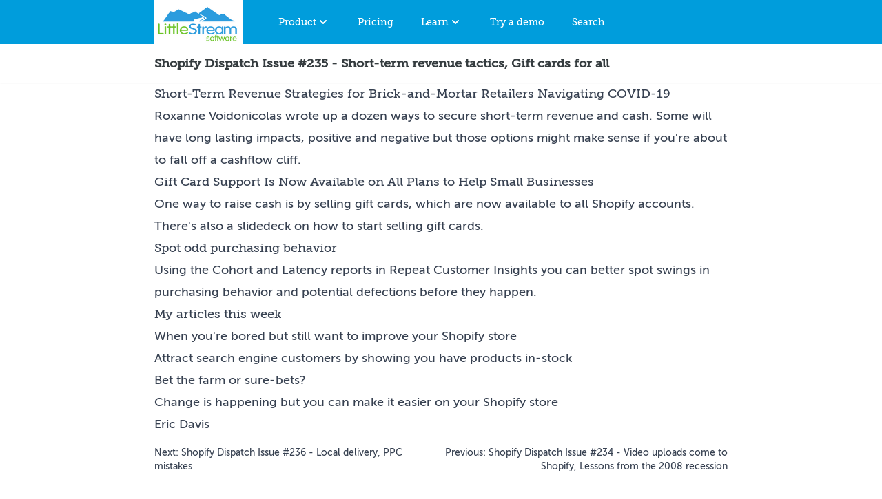

--- FILE ---
content_type: image/svg+xml
request_url: https://www.littlestreamsoftware.com/assets/images/icons/newspaper.svg
body_size: -42
content:
<svg xmlns="http://www.w3.org/2000/svg" viewBox="-0.75 -0.75 24 24" color="white"><defs></defs><title>newspaper</title><path d="M2.109375 0.703125h18.28125s1.40625 0 1.40625 1.40625v18.28125s0 1.40625 -1.40625 1.40625H2.109375s-1.40625 0 -1.40625 -1.40625V2.109375s0 -1.40625 1.40625 -1.40625" fill="none" stroke="currentColor" stroke-linecap="round" stroke-linejoin="round" stroke-width="1.5"></path><path d="m12.65625 12.65625 5.625 0" fill="none" stroke="currentColor" stroke-linecap="round" stroke-linejoin="round" stroke-width="1.5"></path><path d="m12.65625 15.46875 5.625 0" fill="none" stroke="currentColor" stroke-linecap="round" stroke-linejoin="round" stroke-width="1.5"></path><path d="m12.65625 18.28125 3.515625 0" fill="none" stroke="currentColor" stroke-linecap="round" stroke-linejoin="round" stroke-width="1.5"></path><path d="m3.515625 12.65625 5.625 0" fill="none" stroke="currentColor" stroke-linecap="round" stroke-linejoin="round" stroke-width="1.5"></path><path d="m3.515625 15.46875 5.625 0" fill="none" stroke="currentColor" stroke-linecap="round" stroke-linejoin="round" stroke-width="1.5"></path><path d="m3.515625 18.28125 3.515625 0" fill="none" stroke="currentColor" stroke-linecap="round" stroke-linejoin="round" stroke-width="1.5"></path><path d="M4.21875 3.515625h14.0625s0.703125 0 0.703125 0.703125V8.4375s0 0.703125 -0.703125 0.703125h-14.0625s-0.703125 0 -0.703125 -0.703125V4.21875s0 -0.703125 0.703125 -0.703125" fill="none" stroke="currentColor" stroke-linecap="round" stroke-linejoin="round" stroke-width="1.5"></path></svg>
